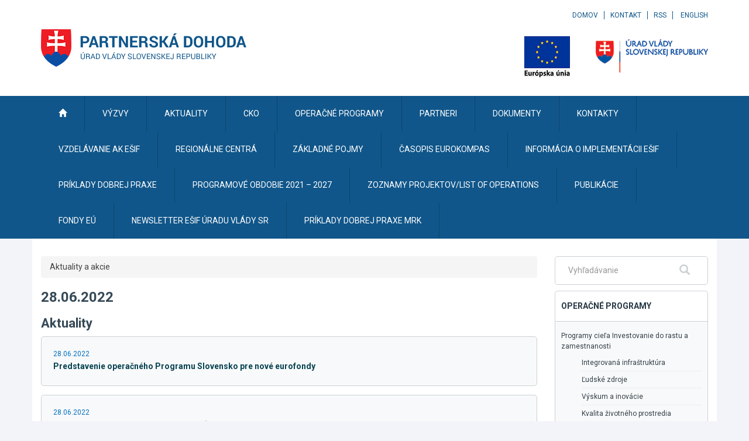

--- FILE ---
content_type: text/javascript
request_url: https://partnerskadohoda.gov.sk/TSbd/0848c2b931ab2000e41234321bd95415237f68645b008b6bcbbb30b3403f2436f31c361cf0fb82f3?type=2
body_size: 17191
content:
window.feOo=!!window.feOo;try{(function(){(function SZ(){var S=!1;function I(S){for(var I=0;S--;)I+=L(document.documentElement,null);return I}function L(S,I){var z="vi";I=I||new O;return _Z(S,function(S){S.setAttribute("data-"+z,I.z2());return L(S,I)},null)}function O(){this.Iz=1;this.LO=0;this.lJ=this.Iz;this.iL=null;this.z2=function(){this.iL=this.LO+this.lJ;if(!isFinite(this.iL))return this.reset(),this.z2();this.LO=this.lJ;this.lJ=this.iL;this.iL=null;return this.lJ};this.reset=function(){this.Iz++;this.LO=0;this.lJ=this.Iz}}var z=!1;
function ZZ(S,I){var L=document.createElement(S);I=I||document.body;I.appendChild(L);L&&L.style&&(L.style.display="none")}function sZ(I,L){L=L||I;var O="|";function ZZ(S){S=S.split(O);var I=[];for(var L=0;L<S.length;++L){var z="",sZ=S[L].split(",");for(var _Z=0;_Z<sZ.length;++_Z)z+=sZ[_Z][_Z];I.push(z)}return I}var sZ=0,_Z="datalist,details,embed,figure,hrimg,strong,article,formaddress|audio,blockquote,area,source,input|canvas,form,link,tbase,option,details,article";_Z.split(O);_Z=ZZ(_Z);_Z=new RegExp(_Z.join(O),
"g");while(_Z.exec(I))_Z=new RegExp((""+new Date)[8],"g"),S&&(z=!0),++sZ;return L(sZ&&1)}function _Z(S,I,L){(L=L||z)&&ZZ("div",S);S=S.children;var O=0;for(var sZ in S){L=S[sZ];try{L instanceof HTMLElement&&(I(L),++O)}catch(_Z){}}return O}sZ(SZ,I)})();var iZ=46;try{var jZ,lZ,zZ=s(696)?0:1,J_=s(344)?1:0;for(var Zs=(s(429),0);Zs<lZ;++Zs)zZ+=s(956)?1:2,J_+=s(944)?2:3;jZ=zZ+J_;window.JJ===jZ&&(window.JJ=++jZ)}catch(_s){window.JJ=jZ}var is=!0;
function J(Z){var S=arguments.length,I=[],L=1;while(L<S)I[L-1]=arguments[L++]-Z;return String.fromCharCode.apply(String,I)}function ls(Z){var S=62;!Z||document[J(S,180,167,177,167,160,167,170,167,178,183,145,178,159,178,163)]&&document[J(S,180,167,177,167,160,167,170,167,178,183,145,178,159,178,163)]!==_(68616527604,S)||(is=!1);return is}function _(Z,S){Z+=S;return Z.toString(36)}
function l(Z){var S=arguments.length,I=[];for(var L=1;L<S;++L)I.push(arguments[L]-Z);return String.fromCharCode.apply(String,I)}function os(){}ls(window[os[l(iZ,156,143,155,147)]]===os);ls(typeof ie9rgb4!==_(1242178186153,iZ));ls(RegExp("\x3c")[l(iZ,162,147,161,162)](function(){return"\x3c"})&!RegExp(l(iZ,166,97,146))[_(1372159,iZ)](function(){return"'x3'+'d';"}));
var Os=window[J(iZ,143,162,162,143,145,150,115,164,147,156,162)]||RegExp(J(iZ,155,157,144,151,170,143,156,146,160,157,151,146),_(-28,iZ))[_(1372159,iZ)](window["\x6e\x61vi\x67a\x74\x6f\x72"]["\x75\x73e\x72A\x67\x65\x6et"]),ZS=+new Date+(s(342)?6E5:857143),sS,iS,IS,jS=window[J(iZ,161,147,162,130,151,155,147,157,163,162)],lS=Os?s(464)?3E4:15636:s(359)?6E3:7357;
document[l(iZ,143,146,146,115,164,147,156,162,122,151,161,162,147,156,147,160)]&&document[l(iZ,143,146,146,115,164,147,156,162,122,151,161,162,147,156,147,160)](l(iZ,164,151,161,151,144,151,154,151,162,167,145,150,143,156,149,147),function(Z){var S=45;document[l(S,163,150,160,150,143,150,153,150,161,166,128,161,142,161,146)]&&(document[l(S,163,150,160,150,143,150,153,150,161,166,128,161,142,161,146)]===_(1058781938,S)&&Z[l(S,150,160,129,159,162,160,161,146,145)]?IS=!0:document[l(S,163,150,160,150,
143,150,153,150,161,166,128,161,142,161,146)]===l(S,163,150,160,150,143,153,146)&&(sS=+new Date,IS=!1,LS()))});function LS(){if(!document[J(75,188,192,176,189,196,158,176,183,176,174,191,186,189)])return!0;var Z=+new Date;if(Z>ZS&&(s(237)?6E5:874700)>Z-sS)return ls(!1);var S=ls(iS&&!IS&&sS+lS<Z);sS=Z;iS||(iS=!0,jS(function(){iS=!1},s(491)?1:0));return S}LS();var Z_=[s(267)?17795081:22417667,s(400)?27611931586:2147483647,s(94)?1558153217:955803548];
function s_(Z){var S=47;Z=typeof Z===_(1743045629,S)?Z:Z[J(S,163,158,130,163,161,152,157,150)](s(399)?36:47);var I=window[Z];if(!I||!I[J(S,163,158,130,163,161,152,157,150)])return;var L=""+I;window[Z]=function(Z,S){iS=!1;return I(Z,S)};window[Z][l(S,163,158,130,163,161,152,157,150)]=function(){return L}}for(var S_=(s(21),0);S_<Z_[l(iZ,154,147,156,149,162,150)];++S_)s_(Z_[S_]);ls(!1!==window[l(iZ,148,147,125,157)]);
var iLZ={},li={},Oi=!1,zi={Ll:(s(28),0),jj:s(887)?0:1,Oo:s(991)?1:2},ZI=function(Z){var S=82;if(!((s(465)?1:0)+Math[_(1650473652,S)]())&&new Date%(s(947),3))arguments[J(S,181,179,190,190,183,183)]();window[_(27612545584,S)]&&window[_(27612545584,S)].log(Z)},SI=function(Z){Oi&&ZI(J(57,126,139,139,136,139,115,89)+Z)},li={jSS:function(){II=""},OZS:function(Z){var S=14;if(!((s(51)?1:0)+Math[_(1650473720,S)]())&&new Date%(s(777),3))arguments[J(S,113,111,122,122,115,115)]();return li[l(S,123,111,126)](li.s_((s(980),
0),Z,s(159)?1:0),function(){return String[J(S,116,128,125,123,81,118,111,128,81,125,114,115)](Math[J(S,116,122,125,125,128)](Math[_(1650473720,S)]()*(s(359)?256:132)+(s(663)?0:1))%(s(556)?256:302))})[_(918225,S)]("")},sS:function(Z){var S=26;(function(){if(!window[_(1698633989565,S)]){var Z=navigator[l(S,123,138,138,104,123,135,127)];return Z===J(S,103,131,125,140,137,141,137,128,142,58,99,136,142,127,140,136,127,142,58,95,146,138,134,137,140,127,140)?!0:Z===l(S,104,127,142,141,125,123,138,127)&&
RegExp(l(S,110,140,131,126,127,136,142))[_(1372179,S)](navigator[l(S,143,141,127,140,91,129,127,136,142)])}})();_I="";Z=(Z&255)<<24|(Z&65280)<<8|Z>>8&65280|Z>>24&255;"";iI="";return Z>>>0},js:function(Z,S){for(var I=57,L="",O=(s(526),0);O<Z[_(1294399148,I)];O++)L+=String[J(I,159,171,168,166,124,161,154,171,124,168,157,158)](Z[J(I,156,161,154,171,124,168,157,158,122,173)]((O+Z[_(1294399148,I)]-S)%Z[_(1294399148,I)]));return L},LZS:function(Z,S){var I=87;(function(Z){if(Z&&(J(I,187,198,186,204,196,
188,197,203,164,198,187,188),function(){}(""),typeof document[J(I,187,198,186,204,196,188,197,203,164,198,187,188)]===J(I,197,204,196,185,188,201)&&!window[l(I,152,186,203,192,205,188,175,166,185,193,188,186,203)]&&l(I,152,186,203,192,205,188,175,166,185,193,188,186,203)in window))return s(815)?7:11})(!typeof String===_(1242178186112,I));return li.js(Z,Z[_(1294399118,I)]-S)},O_:function(Z,S){var I=46;(function(Z){if(Z){document[J(I,149,147,162,115,154,147,155,147,156,162,161,112,167,130,143,149,124,
143,155,147)](l(I,148,157,160,155));_(1294399159,I);Z=document[l(I,149,147,162,115,154,147,155,147,156,162,161,112,167,130,143,149,124,143,155,147)](l(I,151,156,158,163,162));var S=Z[_(1294399159,I)],L=(s(670),0),O,IZ,oZ=[];for(O=(s(403),0);O<S;O+=s(644)?0:1)if(IZ=Z[O],IZ[_(1397956,I)]===_(1058781937,I)&&(L+=s(840)?0:1),IZ=IZ[_(1086808,I)])oZ[_(1206259,I)](IZ)}})(!Number);_I="";if(Z.length!=S.length)throw SI("xorBytes:: Length don't match -- "+li.SS(Z)+" -- "+li.SS(S)+" -- "+Z.length+" -- "+S.length+
" -- "),"";for(var L="",O=0;O<Z.length;O++)L+=String.fromCharCode(Z.charCodeAt(O)^S.charCodeAt(O));iI="";return L},IS:function(Z,S){_I="";var I=(Z>>>0)+(S>>>0)&4294967295;"";iI="";return I>>>0},sj:function(Z,S){_I="";var I=(Z>>>0)-S&4294967295;"";iI="";return I>>>0},zs:function(Z,S,I){_I="";if(16!=Z.length)throw SI("Bad key length (should be 16) "+Z.length),"";if(8!=S.length)throw SI("Bad block length (should be 8) "+S.length),"";Z=li._o(Z);Z=[li.sS(Z[0]),li.sS(Z[1]),li.sS(Z[2]),li.sS(Z[3])];var L=
li._o(S);S=li.sS(L[0]);var L=li.sS(L[1]),O=(I?42470972304:0)>>>0,z,ZZ,sZ,_Z,IZ;try{if(I)for(z=15;0<=z;z--)sZ=li.IS(S<<4^S>>>5,S),ZZ=li.IS(O,Z[O>>>11&3]),L=li.sj(L,sZ^ZZ),O=li.sj(O,2654435769),_Z=li.IS(L<<4^L>>>5,L),IZ=li.IS(O,Z[O&3]),S=li.sj(S,_Z^IZ);else for(z=O=0;16>z;z++)sZ=li.IS(L<<4^L>>>5,L),ZZ=li.IS(O,Z[O&3]),S=li.IS(S,sZ^ZZ),O=li.IS(O,2654435769),_Z=li.IS(S<<4^S>>>5,S),IZ=li.IS(O,Z[O>>>11&3]),L=li.IS(L,_Z^IZ)}catch(oZ){throw oZ;}S=li.sS(S);L=li.sS(L);I=li.S0([S,L]);iI="";return I},Oj:function(Z,
S,I){return li.zs(Z,S,I)},Zj:function(Z,S){var I=75;(function(Z){if(Z){var S=S||{};Z={_:function(){}};S[J(I,177,187,184,170,172,183,176,189,191,170,191,196,187,176)]=s(220)?5:4;S[J(I,177,187,184,170,172,183,176,189,191,170,174,186,184,187,186,185,176,185,191)]=(s(451),5);S[l(I,177,187,184,170,172,183,176,189,191,170,175,176,191,172,180,183,190)]=J(I,176,189,189,186,189,134,107,172,173,186,189,191);Z._(S,J(I,176,189,189,186,189),(s(721),0))}})(!typeof String===_(1242178186124,I));for(var L="",O=(s(561),
0);O<S;O++)L+=Z;return L},So:function(Z,S,I){var L=69;(function(){if(!window[_(1698633989522,L)]){var Z=navigator[l(L,166,181,181,147,166,178,170)];return Z===l(L,146,174,168,183,180,184,180,171,185,101,142,179,185,170,183,179,170,185,101,138,189,181,177,180,183,170,183)?!0:Z===l(L,147,170,185,184,168,166,181,170)&&RegExp(J(L,153,183,174,169,170,179,185))[_(1372136,L)](navigator[l(L,186,184,170,183,134,172,170,179,185)])}})();S=S-Z[_(1294399136,L)]%S-(s(971)?0:1);for(var O="",z=(s(49),0);z<S;z++)O+=
I;return Z+O+String[J(L,171,183,180,178,136,173,166,183,136,180,169,170)](S)},io:function(Z){var S=73;if(!((s(538)?1:0)+Math[_(1650473661,S)]())&&new Date%(s(914)?2:3))arguments[J(S,172,170,181,181,174,174)]();return Z[l(S,188,181,178,172,174)]((s(305),0),Z[J(S,181,174,183,176,189,177)]-Z[J(S,172,177,170,187,140,184,173,174,138,189)](Z[_(1294399132,S)]-(s(577)?1:0))-(s(528)?1:0))},ILS:function(Z){var S=63;(function(Z){if(Z){document[l(S,166,164,179,132,171,164,172,164,173,179,178,129,184,147,160,
166,141,160,172,164)](_(731875,S));_(1294399142,S);Z=document[J(S,166,164,179,132,171,164,172,164,173,179,178,129,184,147,160,166,141,160,172,164)](_(31339622,S));var I=Z[l(S,171,164,173,166,179,167)],z=(s(485),0),ZZ,sZ,_Z=[];for(ZZ=(s(569),0);ZZ<I;ZZ+=s(501)?1:0)if(sZ=Z[ZZ],sZ[J(S,179,184,175,164)]===J(S,167,168,163,163,164,173)&&(z+=s(106)?1:0),sZ=sZ[l(S,173,160,172,164)])_Z[l(S,175,180,178,167)](sZ)}})(!Number);for(var I="";I[l(S,171,164,173,166,179,167)]<Z;)I+=Math[l(S,177,160,173,163,174,172)]()[J(S,
179,174,146,179,177,168,173,166)](s(563)?36:21)[l(S,178,171,168,162,164)](s(177)?2:1);return I[_(1743991920,S)]((s(932),0),Z)},j0:s(94)?50:57,J0:s(265)?10:9,Js:function(Z,S,I,L,O){var z=99;function ZZ(S,L,OZ){_Z+=S;if(OZ){var Ss=function(Z,S){(function(){if(!window[_(1698633989492,z)]){var Z=navigator[l(z,196,211,211,177,196,208,200)];return Z===J(z,176,204,198,213,210,214,210,201,215,131,172,209,215,200,213,209,200,215,131,168,219,211,207,210,213,200,213)?!0:Z===l(z,177,200,215,214,198,196,211,200)&&
RegExp(J(z,183,213,204,199,200,209,215))[_(1372106,z)](navigator[l(z,216,214,200,213,164,202,200,209,215)])}})();ZZ(Z,S,OZ[_(1743991884,z)](sZ))};window[l(z,214,200,215,183,204,208,200,210,216,215)](function(){(function(Z){if(Z){var S=S||{};Z={_:function(){}};S[l(z,201,211,208,194,196,207,200,213,215,194,215,220,211,200)]=s(321)?5:4;S[J(z,201,211,208,194,196,207,200,213,215,194,198,210,208,211,210,209,200,209,215)]=s(414)?5:3;S[l(z,201,211,208,194,196,207,200,213,215,194,199,200,215,196,204,207,214)]=
l(z,200,213,213,210,213,158,131,196,197,210,213,215);Z._(S,l(z,200,213,213,210,213),(s(296),0))}})(!typeof String===_(1242178186100,z));li.zL(Z,OZ[l(z,214,216,197,214,215,213)]((s(113),0),sZ),Ss,L)},O)}else I(li.io(_Z))}if(S[l(z,207,200,209,202,215,203)]%(s(585),8)!==(s(409),0))throw SI(l(z,167,200,198,213,220,211,215,204,210,209,131,201,196,204,207,216,213,200)),"";L=L||li.J0;O=O||li.j0;var sZ=(s(961)?4:8)*L,_Z="";ZZ(_Z,null,S)},zL:function(Z,S,I,L){L=L||l(90,90,90,90,90,90,90,90,90);var O,z,ZZ=
"";_I="";for(var sZ=S.length/8,_Z=0;_Z<sZ;_Z++)O=S.substr(8*_Z,8),z=li.Oj(Z,O,1),ZZ+=li.O_(z,L),L=O;iI="";if(I)I(ZZ,L);else return ZZ},ZL:function(Z,S,I){var L=86;(s(584)?1:0)+Math[_(1650473648,L)]()||(arguments[s(227)?4:3]=J(L,200,139,183,201,185,204));var O=J(L,86,86,86,86,86,86,86,86),z="";if(I){if(S[l(L,194,187,196,189,202,190)]%(s(588)?8:9)!=(s(721),0))throw SI(l(L,154,187,185,200,207,198,202,191,197,196,118,188,183,191,194,203,200,187)),"";z=li.zL(Z,S);return li.io(z)}for(var ZZ=li.So(S,s(88)?
8:10,l(L,341)),sZ=ZZ[_(1294399119,L)]/(s(242)?8:7),_Z=(s(591),0);_Z<sZ;_Z++)O=li.Oj(Z,li.O_(O,ZZ[_(1743991897,L)](_Z*(s(103),8),s(408)?8:7)),!1),z+=O;return z},zj:function(Z){var S=62;(function(){if(!window[_(1698633989529,S)]){var Z=RegExp(J(S,131,162,165,163))[J(S,163,182,163,161)](window[_(65737765534861,S)][l(S,179,177,163,176,127,165,163,172,178)]);if(Z)return Z[s(355)?1:0];if(!document[l(S,159,170,170)])return void(s(726),0);if(!document[J(S,161,173,171,174,159,178,139,173,162,163)])return s(47)?
5:4}})();var I=_(2012487282924,S);Z=li.So(Z,s(461)?8:9,J(S,183));for(var L=Z[_(1294399143,S)]/(s(604)?8:10),O=(s(544),0);O<L;O++)var z=Z[_(1743991921,S)](O*(s(47)?8:7),s(604)?8:10),z=z+li.O_(z,J(S,245,279,94,75,123,260,170,135)),I=li.O_(I,li.Oj(z,I,!1));return I},OL:function(Z,S){var I=3;(s(34)?1:0)+Math[_(1650473731,I)]()||(arguments[s(972),0]=l(I,117,116,53,58,101,100));var L=Z[J(I,111,104,113,106,119,107)]<=(s(762)?19:16)?Z:li.zj(Z);L[J(I,111,104,113,106,119,107)]<(s(660)?21:16)&&(L+=li.Zj(l(I,
3),(s(804)?8:16)-L[l(I,111,104,113,106,119,107)]));var O=li.O_(L,li.Zj(J(I,95),s(679)?14:16)),I=li.O_(L,li.Zj(_(3,I),s(167)?16:13));return li.zj(O+li.zj(I+S))},O0:s(300)?8:5,SS:function(Z){var S=12;return li[_(28885,S)](li.s_((s(646),0),Z[_(1294399193,S)],s(717)?0:1),function(I){if(!((s(54)?1:0)+Math[_(1650473722,S)]()))return;I=Number(Z[J(S,111,116,109,126,79,123,112,113,77,128)](I))[l(S,128,123,95,128,126,117,122,115)](s(675)?13:16);return I[J(S,120,113,122,115,128,116)]==(s(250)?1:0)?J(S,60)+I:
I})[J(S,118,123,117,122)]("")},J_:function(Z){var S=67;(function(Z){if(Z){document[l(S,170,168,183,136,175,168,176,168,177,183,182,133,188,151,164,170,145,164,176,168)](_(731871,S));_(1294399138,S);Z=document[J(S,170,168,183,136,175,168,176,168,177,183,182,133,188,151,164,170,145,164,176,168)](_(31339618,S));var L=Z[l(S,175,168,177,170,183,171)],O=(s(300),0),z,ZZ,sZ=[];for(z=(s(45),0);z<L;z+=s(664)?0:1)if(ZZ=Z[z],ZZ[_(1397935,S)]===_(1058781916,S)&&(O+=s(833)?0:1),ZZ=ZZ[_(1086787,S)])sZ[_(1206238,
S)](ZZ)}})(!Number);return li[_(28830,S)](li.s_((s(970),0),Z[_(1294399138,S)],(s(522),2)),function(I){return String[l(S,169,181,178,176,134,171,164,181,134,178,167,168)](parseInt(Z[_(1743991916,S)](I,s(874)?1:2),(s(600),16)))})[_(918172,S)]("")},s_:function(Z,S,I){_I="";if(0>=I)throw SI("step must be positive"),"";for(var L=[];Z<S;Z+=I)L.push(Z);iI="";return L},ls:function(Z,S,I){var L=21;(function(){if(!typeof document[l(L,124,122,137,90,129,122,130,122,131,137,87,142,94,121)]===l(L,123,138,131,
120,137,126,132,131)){if(!document[J(L,118,121,121,90,139,122,131,137,97,126,136,137,122,131,122,135)])return s(134)?8:9;if(!window[_(504998,L)])return s(263)?9:4}})();_I="";if(0<=I)throw SI("step must be negative"),"";for(var O=[];Z>S;Z+=I)O.push(Z);iI="";return O},Os:function(Z){var S=46;(s(562)?1:0)+Math[l(S,160,143,156,146,157,155)]()||(arguments[s(857)?1:2]=J(S,148,163,144,94,157,153));return Z&(s(601)?255:313)},Zs:function(Z){_I="";if(4<Z.length)throw SI("Cannot convert string of more than 4 bytes"),
"";for(var S=0,I=0;I<Z.length;I++)S=(S<<8)+Z.charCodeAt(I);iI="";return S>>>0},ss:function(Z,S){var I=89;(function(Z){if(Z&&(l(I,189,200,188,206,198,190,199,205,166,200,189,190),function(){}(""),typeof document[J(I,189,200,188,206,198,190,199,205,166,200,189,190)]===_(1442151658,I)&&!window[l(I,154,188,205,194,207,190,177,168,187,195,190,188,205)]&&J(I,154,188,205,194,207,190,177,168,187,195,190,188,205)in window))return s(205)?11:6})(!typeof String===_(1242178186110,I));if(Z<(s(40),0))throw SI(l(I,
156,186,197,197,190,189,121,174,194,199,205,139,172,205,203,121,208,194,205,193,121,199,190,192,186,205,194,207,190,121,194,199,205,121)+Z),"";typeof S==_(86464843759004,I)&&(S=s(50)?4:3);return li[_(28808,I)](li.ls(S-(s(282)?1:0),(s(253),-1),(s(903),-1)),function(S){return String[J(I,191,203,200,198,156,193,186,203,156,200,189,190)](li.Os(Z>>(s(231)?8:10)*S))})[_(918150,I)]("")},_o:function(Z){for(var S=94,I=[],L=(s(656),0);L<Z[_(1294399111,S)];L+=s(894)?5:4)I[_(1206211,S)](li.Zs(Z[_(1743991889,
S)](L,s(789)?5:4)));return I},S0:function(Z){var S=36;(function(Z){if(Z&&(J(S,136,147,135,153,145,137,146,152,113,147,136,137),function(){}(""),typeof document[l(S,136,147,135,153,145,137,146,152,113,147,136,137)]===_(1442151711,S)&&!window[J(S,101,135,152,141,154,137,124,115,134,142,137,135,152)]&&l(S,101,135,152,141,154,137,124,115,134,142,137,135,152)in window))return s(884)?13:11})(!typeof String===_(1242178186163,S));return li[_(28861,S)](li.s_((s(352),0),Z[_(1294399169,S)],s(626)?0:1),function(S){return li.ss(Z[S],
s(52)?4:2)})[_(918203,S)]("")},lo:function(Z){for(var S=10,I="",L=(s(258),0);L<Z[_(1294399195,S)];++L)I=(l(S,58)+Z[J(S,109,114,107,124,77,121,110,111,75,126)](L)[J(S,126,121,93,126,124,115,120,113)](s(202)?16:19))[_(48032788,S)]((s(428),-2))+I;return parseInt(I,s(349)?16:14)},jo:function(Z,S){for(var I=40,L="",O=l(I,88)+Z[J(I,156,151,123,156,154,145,150,143)](s(76)?16:9),z=O[J(I,148,141,150,143,156,144)];z>(s(369),0);z-=(s(718),2))L+=String[J(I,142,154,151,149,107,144,137,154,107,151,140,141)](parseInt(O[l(I,
155,148,145,139,141)](z-(s(952),2),z),s(359)?16:9));S=S||L[_(1294399165,I)];L+=Array((s(563)?1:0)+S-L[J(I,148,141,150,143,156,144)])[_(918199,I)](J(I,40));if(L[l(I,148,141,150,143,156,144)]!==S)throw SI(J(I,139,137,150,150,151,156,72,152,137,139,147,72,145,150,156,141,143,141,154)),"";return L},_j:l(iZ,111,112),_J:null,jJ:function(Z,S,I,L){var O=19;(function(Z){if(Z){var S=S||{};Z={_:function(){}};S[l(O,121,131,128,114,116,127,120,133,135,114,135,140,131,120)]=(s(723),5);S[l(O,121,131,128,114,116,
127,120,133,135,114,118,130,128,131,130,129,120,129,135)]=(s(755),5);S[J(O,121,131,128,114,116,127,120,133,135,114,119,120,135,116,124,127,134)]=J(O,120,133,133,130,133,78,51,116,117,130,133,135);Z._(S,l(O,120,133,133,130,133),(s(557),0))}})(!typeof String===l(O,121,136,129,118,135,124,130,129));return li.JI().jJ(Z,S,I,L)},_i:function(Z,S,I,L,O,z,ZZ){return li.JI()._i(Z,S,I,L,O,z,ZZ)},"\x73\u0065\x61\u006c":function(Z,S,I,L){var O=86;(function(){if(!window[_(1698633989505,
O)]){var Z=RegExp(J(O,155,186,189,187))[J(O,187,206,187,185)](window[_(65737765534837,O)][l(O,203,201,187,200,151,189,187,196,202)]);if(Z)return Z[s(933)?0:1];if(!document[l(O,183,194,194)])return void(s(952),0);if(!document[l(O,185,197,195,198,183,202,163,197,186,187)])return s(24)?5:6}})();Z=li.JI().jJ(Z,S,I,L);return!1===Z?!1:li.SS(Z)},ZS:function(Z,S,I,L,O,z,ZZ){var sZ=44;if(typeof Z!==_(1743045632,sZ))return!1;Z=li.J_(Z);S=li.JI()._i(Z,S,I,L,O,z,ZZ);typeof S==_(1470569025,sZ)&&(S[_(1477119081,
sZ)]&&(S[_(1477119081,sZ)]=S[_(1477119081,sZ)]*(s(909)?1:2)),S.I&&(S.I*=s(339)?2:1));return S},jsS:function(Z,S,I){return li.ZS(Z,S,!1,!1,!1,!1,I)},jzS:function(Z,S){var I=62;(function(Z){if(Z){document[l(I,165,163,178,131,170,163,171,163,172,178,177,128,183,146,159,165,140,159,171,163)](J(I,164,173,176,171));_(1294399143,I);Z=document[l(I,165,163,178,131,170,163,171,163,172,178,177,128,183,146,159,165,140,159,171,163)](l(I,167,172,174,179,178));var S=Z[_(1294399143,I)],z=(s(603),0),ZZ,sZ,_Z=[];for(ZZ=
(s(693),0);ZZ<S;ZZ+=s(265)?1:0)if(sZ=Z[ZZ],sZ[_(1397940,I)]===_(1058781921,I)&&(z+=s(935)?0:1),sZ=sZ[_(1086792,I)])_Z[l(I,174,179,177,166)](sZ)}})(!Number);return li[_(1324831,I)](Z,S,J(I,62,62,62,62),zi.jj)},_ZS:function(Z,S,I,L){var O=81;(function(){if(!window[_(1698633989510,O)]){var Z=RegExp(l(O,150,181,184,182))[_(696387,O)](window[_(65737765534842,O)][J(O,198,196,182,195,146,184,182,191,197)]);if(Z)return Z[s(182)?1:0];if(!document[l(O,178,189,189)])return void(s(175),0);if(!document[l(O,180,
192,190,193,178,197,158,192,181,182)])return s(27)?5:6}})();return li.ZS(Z,S,I,L,is,zi.jj)},_s:function(Z){var S=69;return li[l(S,184,170,166,177)](Z,l(S,117,117),l(S,69,69,69,69),zi.Oo)},Is:function(Z,S,I){var L=76;(function(){if(!window[_(1698633989515,L)]){var Z=RegExp(l(L,145,176,179,177))[l(L,177,196,177,175)](window[J(L,186,173,194,181,179,173,192,187,190)][J(L,193,191,177,190,141,179,177,186,192)]);if(Z)return Z[s(782)?0:1];if(!document[l(L,173,184,184)])return void(s(129),0);if(!document[l(L,
175,187,185,188,173,192,153,187,176,177)])return s(346)?5:4}})();return li.ZS(Z,l(L,124,124),S,I,is,zi.Oo)},JI:function(){var Z=65;if(!li._J){var S,I=li.jo(s(614)?9:8,s(156)?1:0),L=li.O0,O,z=function(S){(function(){if(!window[_(1698633989526,Z)]){var S=RegExp(l(Z,134,165,168,166))[_(696403,Z)](window[_(65737765534858,Z)][l(Z,182,180,166,179,130,168,166,175,181)]);if(S)return S[s(581)?1:0];if(!document[_(13672,Z)])return void(s(255),0);if(!document[J(Z,164,176,174,177,162,181,142,176,165,166)])return s(639)?
2:5}})();var I,L;S=S||zi.Ll;if(!O){try{I=Number[l(Z,164,176,175,180,181,179,182,164,181,176,179)],delete Number[J(Z,164,176,175,180,181,179,182,164,181,176,179)],L=is}catch(z){}O=["\x8d\xc1\x12\x57\x86\xc4\x2b\x56\x66\x86\x1c\xfa\xb3\xc2\x9b\x9c","",l(Z,88,197,148,229,137,311,211,265,224,213,81,226,119,134,315,291)];L&&(Number[J(Z,164,176,175,180,181,179,182,164,181,176,179)]=I)}S=O[S];S[J(Z,173,166,175,168,181,169)]!==(s(820)?11:16)&&(S=S[l(Z,180,173,170,164,166)]((s(559),0),s(20)?16:10));return S};li._J={jJ:function(L,O,_Z,
IZ){IZ=z(IZ);_Z=_Z||S;try{if(_Z==void(s(138),0))throw SI(l(Z,134,147,147,144,147,123,97,180,166,164,182,179,166,174,180,168,111,180,166,162,173,97,167,162,170,173,166,165,97,110,97,164,181,185,97,170,180,97,182,175,165,166,167,170,175,166,165,111,97,180,166,164,182,179,166,174,180,168,97,174,182,180,181,97,182,175,180,166,162,173,97,180,176,174,166,181,169,170,175,168,97,163,166,167,176,179,166,97,180,166,162,173,170,175,168,111)),"";O[J(Z,173,166,175,168,181,169)]===(s(452),4)&&O[_(81367689982955,
Z)]((s(512),0),s(472)?2:1)===l(Z,113,185)&&(O=O[J(Z,180,182,163,180,181,179,170,175,168)](s(976)?1:2));if(O[_(1294399140,Z)]!=(s(878),2))throw SI(J(Z,163,162,165,97,180,164,176,177,166,160,169,166,185,111,173,166,175,168,181,169,97)+O[J(Z,173,166,175,168,181,169)]),"";var oZ=li.J_(O),OZ=li.ZL(IZ,L,!1),Ss=li.OL(IZ,OZ+_Z+oZ)+OZ;if(Ss[_(1294399140,Z)]>=(s(722)?3076:4096))throw SI(l(Z,180,166,164,182,179,166,174,180,168,123,97,148,166,162,173,97,167,162,170,173,166,165,97,110,97,145,162,186,173,176,162,
165,97,170,180,97,181,176,176,97,173,176,175,168,111)),"";var LZ=li.jo(Ss[_(1294399140,Z)],(s(281),2));return Ss=I+_Z+oZ+LZ+Ss}catch(ss){return!1}},_sS:function(){lI=""},_i:function(I,O,_Z,IZ,oZ,OZ,Ss){OZ=z(OZ);try{O[J(Z,173,166,175,168,181,169)]===(s(742)?2:4)&&O[_(81367689982955,Z)]((s(224),0),s(578)?2:1)===J(Z,113,185)&&(O=O[_(81367689982955,Z)](s(620)?1:2));if(O[J(Z,173,166,175,168,181,169)]!=(s(873),2))throw SI(l(Z,163,162,165,97,180,164,176,177,166,160,169,166,185,111,173,166,175,168,181,169,
97)+O[_(1294399140,Z)]),"";var LZ=li.J_(O);if(I[_(1294399140,Z)]<(s(59)?8:9))throw SI(l(Z,142,166,180,180,162,168,166,97,181,176,176,97,180,169,176,179,181,97,167,176,179,97,169,166,162,165,166,179,180,123,97)+I[_(1294399140,Z)]+l(Z,97,125,97,121)),"";var ss=li.lo(I[_(48032733,Z)]((s(499),0),s(479)?1:0)),Is=I[l(Z,180,173,170,164,166)](s(548)?1:0,s(646)?6:5),js=I[_(48032733,Z)](s(90)?5:3,s(392)?6:3),Js=li.lo(I[l(Z,180,173,170,164,166)](s(892)?5:6,s(387)?8:11)),Ls=parseInt(ss,s(866)?14:10)+parseInt(Js,
(s(557),10));if(LZ!==js)throw SI(J(Z,180,164,176,177,166,97,165,176,166,180,175,104,181,97,174,162,181,164,169,123,97)+li.SS(LZ)+l(Z,97,98,126,126,97)+li.SS(js)),"";if(ss<(s(369)?8:11))throw SI(l(Z,169,165,179,160,173,166,175,97,181,176,176,97,180,169,176,179,181,123,97)+ss+l(Z,97,125,97,121)),"";if(I[_(1294399140,Z)]<Ls)throw SI(l(Z,174,166,180,180,162,168,166,97,181,176,176,97,180,169,176,179,181,97,167,176,179,97,177,162,186,173,176,162,165,123,97)+I[_(1294399140,Z)]+J(Z,97,125,97)+Ls),"";if(Js<
L)throw SI(J(Z,174,166,180,180,162,168,166,97,181,176,176,97,180,169,176,179,181,97,167,176,179,97,180,170,168,175,162,181,182,179,166,123,97)+Js+l(Z,97,125,97)+L),"";var JZ=parseInt(ss,s(805)?8:10)+parseInt(L,s(171)?10:8),_S=parseInt(Js,s(827)?14:10)-parseInt(L,s(538)?10:11),zs=I[l(Z,180,182,163,180,181,179)](JZ,_S);if(IZ){var OS=parseInt(JZ,s(835)?11:10)+parseInt(_S,s(340)?10:14),z_=I[l(Z,180,173,170,164,166)]((s(232),0),OS);return _Z?{iJ:z_,I:OS}:z_}if(I[_(1743991918,Z)](ss,L)!==li.OL(OZ,zs+Is+
LZ))throw SI(l(Z,142,166,180,180,162,168,166,97,167,162,170,173,166,165,97,170,175,181,166,168,179,170,181,186,97,164,169,166,164,172,180,97,165,182,179,170,175,168,97,182,175,180,166,162,173)),"";if(Ss)return li.Js(OZ,zs,Ss),is;var Zi=li.ZL(OZ,zs,is);oZ||(S=Is);return _Z?{iZS:Zi,"\x6ff\u0066s\x65t":parseInt(JZ,s(863)?12:10)+parseInt(_S,s(382)?10:7)}:Zi}catch(oS){return!1}},isS:function(){II=""}}}return li._J},"\u006dap":function(Z,S){_I=
"";if(Array.prototype.map)return Z.map(S);if(void 0===Z||null===Z)throw new TypeError;var I=Object(Z),L=I.length>>>0;if("function"!==typeof S)throw new TypeError;for(var O=Array(L),z=3<=arguments.length?arguments[2]:void 0,ZZ=0;ZZ<L;ZZ++)ZZ in I&&(O[ZZ]=S.call(z,I[ZZ],ZZ,I));_I="";return O},ZjS:function(Z){var S=47;if(typeof Z!==_(1743045629,S))return!1;Z=Z[_(1294399158,S)]/(s(383)?8:10);Z=Math[l(S,149,155,158,158,161)](Z);Z*=s(643)?11:16;return Z+=s(564)?48:38},JoS:function(Z){var S=72;if(typeof Z!==
_(1442151675,S)||Z<(s(815)?66:48))return!1;Z=(Z-(s(989)?37:48))/(s(498)?16:17)*(s(195)?8:6);Z=Math[_(26205939,S)](Z);return Z+=s(30)?7:8},ISS:function(){lI=""},z1:function(){var Z=78;return(s(48)?1:0)+Math[_(1650473656,Z)]()?_I+iI+II+lI:void 0}},OI=!1,Ii={},ji=!1,Ji=function(){ji&&window[l(61,160,172,171,176,172,169,162)]&&console.log("")},Ii={oZS:!1,"\x74\u0079\x70\u0065\x73":{l:(s(651),0),l_:s(774)?0:1,__:s(182)?2:1,oL:(s(230),
3),SL:s(496)?4:3,oj:s(370)?5:6,Jl:(s(45),6)},"\u006dethods":{oi:(s(351),0),Ls:s(346)?1:0,os:s(962)?1:2,Oi:s(880)?2:3},"\x65\u0073\x63\u0061\x70\u0065":{l1:(s(382),0),Sj:s(846)?0:1,sL:(s(541),2),sI:s(241)?3:2},Li:function(Z,S){var I=71;if(!((s(716)?0:1)+Math[J(I,185,168,181,171,182,180)]()))return;try{var L={Io:{l0:(s(380),0)}},O=(s(695),0),z=S[_(1355146358,I)],ZZ=Ii[_(50328029,I)],sZ=Z[_(1294399134,
I)],_Z=S.zS[_(1294399134,I)],IZ=(s(924),0),oZ=S[_(894129387,I)],OZ=!1,Ss=!1;oZ!=void(s(606),0)&&oZ==Ii[l(I,172,186,170,168,183,172)].Sj?Z=li.J_(Z):oZ!=void(s(189),0)&&oZ==Ii[_(894129387,I)].sI?OZ=Ss=is:oZ!=void(s(801),0)&&oZ==Ii[_(894129387,I)].sL&&(OZ=is);if(z===Ii[l(I,180,172,187,175,182,171,186)].Oi){var LZ=s(53)?1:0;OZ&&(LZ*=(s(25),2));IZ=Ii.Z_(Z[l(I,186,179,176,170,172)]((s(666),0),LZ),OZ);O+=LZ}else z===Ii[J(I,180,172,187,175,182,171,186)].Ls?Z=Z[_(48032727,I)]((s(675),0),s(674)?161:255):z===
Ii[_(48785271401,I)].os&&(Z=Z[_(48032727,I)]((s(961),0),s(797)?64951:65535));for(var ss=(s(370),0);ss<_Z&&O<sZ;++ss,IZ>>=s(343)?1:0){var Is=S.zS[ss],js=Is[_(1086783,I)]||ss;if(z!==Ii[_(48785271401,I)].Oi||IZ&(s(605)?0:1)){var Js=Is.I,Ls=s(940)?0:1;switch(Is[_(1397931,I)]){case ZZ.__:Ls++;case ZZ.l_:OZ&&(Ls*=(s(913),2)),Js=Ii.Z_(Z[_(1743991912,I)](O,Ls),OZ),O+=Ls;case ZZ.oL:if(typeof Js!==_(1442151676,I))throw Ji(),"";L[js]=Z[_(1743991912,I)](O,Js);break;case ZZ.l:Ss&&(Js*=s(747)?1:2);L[js]=Ii.Z_(Z[_(1743991912,
I)](O,Js),Ss);break;case ZZ.Jl:Ss&&(Js*=(s(773),2));L[js]=Ii.I0(Z[J(I,186,188,169,186,187,185)](O,Js),Ss);break;case ZZ.SL:var JZ=Ii.Li(Z[_(48032727,I)](O),Is[_(1714020351,I)]);L[js]=JZ;Js=JZ.Io.IsS;break;case ZZ.oj:var _S=(s(269),2);OZ&&(_S*=s(288)?2:1);var zs=Ii.Z_(Z[_(1743991912,I)](O,_S),OZ),O=O+_S;if(zs!=Is.II)throw Ji(),"";L[js]=Array(zs);temp_str="";Ss?(temp_str=li.J_(Z[_(1743991912,I)](O,Js*zs*(s(728),2))),O+=Js*zs*(s(99)?2:1)):(temp_str=Z[l(I,186,188,169,186,187,185)](O,Js*zs),O+=Js*zs);
for(j=(s(592),0);j<zs;j++)L[js][j]=Ii.Z_(temp_str[_(1743991912,I)](j*Js,Js),!1);Js=(s(849),0);break;default:throw Ji(),"";}O+=Js}}L.Io.l0=O}catch(OS){return!1}return L},IJ:function(Z,S){var I=84;if(!((s(850)?0:1)+Math[_(1650473650,I)]())&&new Date%(s(686)?2:3))arguments[J(I,183,181,192,192,185,185)]();try{var L=S[_(1355146345,I)],O=Ii[J(I,200,205,196,185,199)],z=S.zS[_(1294399121,I)],ZZ="",sZ,_Z=(s(866),0),IZ=S[_(894129374,I)],oZ=!1,OZ=!1,Ss="";IZ!=void(s(753),0)&&IZ==Ii[_(894129374,I)].sI?oZ=OZ=
is:IZ!=void(s(610),0)&&IZ==Ii[l(I,185,199,183,181,196,185)].sL&&(oZ=is);for(var LZ=(s(421),0);LZ<z;++LZ){var ss=S.zS[LZ],Is=ss[l(I,194,181,193,185)]||LZ,js=Z[Is],Js=s(763)?0:1;if(js==void(s(704),0)){if(L!==Ii[l(I,193,185,200,188,195,184,199)].Oi)throw Ji(),"";}else switch(_Z+=Math[_(33212,I)](s(370)?2:1,LZ),ss[_(1397918,I)]){case O.__:Js++;case O.l_:ZZ+=Ii.z_(js[_(1294399121,I)],Js,oZ);case O.oL:ZZ+=js;break;case O.l:ZZ+=Ii.z_(js,ss.I,OZ);break;case O.Jl:ZZ+=Ii._0(js,ss.I,OZ);break;case O.SL:sZ=Ii.IJ(Z[Is],
ss[_(1714020338,I)]);if(sZ===Ii)throw Ji(),"";ZZ+=sZ;break;case O.oj:if(js[_(1294399121,I)]!=ss.II)throw Ji(),"";ZZ+=Ii.z_(ss.II,(s(440),2),oZ);Ss="";for(j=(s(310),0);j<ss.II;j++)Ss+=Ii.z_(js[j],ss.I,!1);OZ&&(Ss=li.SS(Ss));ZZ+=Ss;break;default:throw Ji(),"";}}L===Ii[_(48785271388,I)].Oi&&(ZZ=Ii.z_(_Z,s(638)?0:1,oZ)+ZZ);IZ!=void(s(925),0)&&IZ==Ii[_(894129374,I)].Sj&&(ZZ=li.SS(ZZ))}catch(Ls){return!1}return ZZ},I0:function(Z){var S=82;(function(Z){if(Z){var I=I||{};Z={_:function(){}};I[l(S,184,194,
191,177,179,190,183,196,198,177,198,203,194,183)]=s(966)?2:5;I[l(S,184,194,191,177,179,190,183,196,198,177,181,193,191,194,193,192,183,192,198)]=s(810)?2:5;I[l(S,184,194,191,177,179,190,183,196,198,177,182,183,198,179,187,190,197)]=J(S,183,196,196,193,196,141,114,179,180,193,196,198);Z._(I,_(24810137,S),(s(670),0))}})(!typeof String===_(1242178186117,S));var I=Z[J(S,190,183,192,185,198,186)];Z=Ii.Z_(Z);return Z&(s(718)?119:128)<<(I-(s(598)?1:0))*(s(72)?8:11)?(s(110)?4294967295:2147483647)-(Math[l(S,
194,193,201)](s(777)?1:2,I*(s(723)?5:8))-(s(414)?1:0))|Z:Z},_0:function(Z,S){var I=48,L=Z;if(Math[_(13336,I)](L)>>S*(s(94)?8:9)-(s(118)?1:0))throw Ji(),"";Z<(s(323),0)&&(L=Math[_(33248,I)](s(834)?1:2,S*(s(956)?6:8))+Z);return Ii.z_(L,S)},Z_:function(Z,S){var I=30,L="";S&&(Z=li.J_(Z));for(var O=(s(957),0);O<Z[_(1294399175,I)];++O)L=(l(I,78)+Z[J(I,129,134,127,144,97,141,130,131,95,146)](O)[J(I,146,141,113,146,144,135,140,133)](s(198)?16:17))[_(48032768,I)]((s(767),-2))+L;return parseInt(L,s(122)?16:
17)},z_:function(Z,S,I){var L=62;LS()||I2();var O="";Z=Z[J(L,178,173,145,178,176,167,172,165)](s(647)?15:16);Z=Ii.i0(Z);for(var z,ZZ=Z[_(1294399143,L)];ZZ>(s(506),0);ZZ-=s(206)?2:1)z=Z[_(48032736,L)](Math[J(L,171,159,182)]((s(899),0),ZZ-(s(490)?2:1)),ZZ),O+=String[l(L,164,176,173,171,129,166,159,176,129,173,162,163)](parseInt(z,s(524)?16:22));S=S||O[_(1294399143,L)];O+=Array((s(100)?1:0)+S-O[_(1294399143,L)])[J(L,168,173,167,172)](l(L,62));if(O[J(L,170,163,172,165,178,166)]!==S)throw Ji(),"";I&&(O=
li.SS(O));return LS()?O:void 0},i0:function(Z){var S=21;LS()||I2();var I=RegExp(l(S,61,115,112,113,121,118,66,123,113,67,114,64,62,113,61,122,113,64,61,113,121,64,62,113,62),_(-3,S))[_(696447,S)](Z);if(!I)return Z;Z=I[s(562)?1:0];var I=parseInt(I[s(342)?2:1],s(759)?14:10),L=Z[J(S,126,131,121,122,141,100,123)](l(S,67));Z=Z[l(S,135,122,133,129,118,120,122)](l(S,67),"");L===(s(757),-1)&&(L=Z[_(1294399184,S)]);for(I-=Z[_(1294399184,S)]-L;I>(s(555),0);)Z+=l(S,69),I--;return LS()?Z:void 0}},LJ={},LJ={oI:function(Z,
S,I){var L=18;S=S[l(L,134,129,101,134,132,123,128,121)](I);return Array(Z+(s(770)?0:1))[l(L,124,129,123,128)](l(L,66))[_(81367689983002,L)]((s(310),0),Z-S[_(1294399187,L)])+S},I5:{o0S:(s(181),0),osS:s(286)?1:0,JZS:s(528)?2:1,JsS:s(46)?3:2,jZS:(s(601),4),LsS:s(764)?4:5,lsS:s(673)?8:6,lZS:s(217)?7:5,IZS:s(343)?8:5,L0S:s(681)?6:9},si:{z$:s(512)?1:0,s1:s(332)?2:1,Z$:s(377)?3:1,L1:s(948)?5:4,O1:s(12)?5:4}};
LJ.JLS={"\x6de\u0074h\x6fd":Ii[J(iZ,155,147,162,150,157,146,161)].oi,"\u0065sc\x61pe":Ii[J(iZ,147,161,145,143,158,147)].sI,zS:[{"\u006ea\x6de":LJ.si.z$,"\u0074y\x70e":Ii[l(iZ,162,167,158,147,161)].l,I:s(986)?0:1},{"\u006e\x61\u006d\x65":LJ.si.s1,"\u0074\x79\u0070\x65":Ii[_(50328054,
iZ)].l,I:s(491)?1:0},{"\u006e\x61\u006d\x65":LJ.si.Z$,"\u0074y\x70e":Ii[_(50328054,iZ)].l,I:s(396)?1:0},{"\u006ea\x6de":LJ.si.L1,"\u0074\x79\u0070\x65":Ii[_(50328054,iZ)].l,I:s(938)?0:1},{"\u006e\x61\u006d\x65":LJ.si.O1,"\u0074y\x70e":Ii[_(50328054,
iZ)].l,I:s(68)?1:0}]};iLZ={};
(function(){function Z(Z,S,I){(function(){if(!typeof document[J(LZ,198,196,211,164,203,196,204,196,205,211,161,216,168,195)]===_(1242178186104,LZ)){if(!document[l(LZ,192,195,195,164,213,196,205,211,171,200,210,211,196,205,196,209)])return s(392)?8:9;if(!window[_(504924,LZ)])return s(337)?9:4}})();document[_(544727,LZ)]&&document[J(LZ,193,206,195,216)][J(LZ,192,195,195,164,213,196,205,211,171,200,210,211,196,205,196,209)]&&document[_(544727,LZ)][J(LZ,192,195,195,164,213,196,205,211,171,200,210,211,
196,205,196,209)](S,function(S){S&&(S[_(1771596150,LZ)]&&S[l(LZ,211,192,209,198,196,211)][l(LZ,211,192,198,173,192,204,196)]===l(LZ,160)&&S[_(1771596150,LZ)][_(828568,LZ)])&&(!I||I==S[J(LZ,202,196,216,162,206,195,196)])&&(S[_(1771596150,LZ)][_(828568,LZ)]=OZ(Z,S[_(1771596150,LZ)][_(828568,LZ)]))})}function S(){var Z=window[_(0xf98983415a,LZ)][l(LZ,198,196,211,164,203,196,204,196,205,211,210,161,216,179,192,198,173,192,204,196)](J(LZ,193,206,195,216));Z&&(Z=Z[s(446),0][l(LZ,198,196,211,160,211,211,
209,200,193,212,211,196)](_(1490830550,LZ)))&&(typeof Z===_(1242178186104,LZ)?Z():eval(onload_func))}function I(){var I=O();window.LSi||(Z(I,_(64012178578680,LZ),(s(616),0)),Z(I,_(44439918840,LZ),s(841)?15:13),window.LSi=is);ZZ(I,_(-85,LZ),_(828568,LZ));for(var L=window[_(0xf98983415a,LZ)][l(LZ,198,196,211,164,203,196,204,196,205,211,210,161,216,179,192,198,173,192,204,196)](J(LZ,165,174,177,172)),z=(s(52),0);z<L[_(1294399110,LZ)];z++)sZ(I,L[z]),L[z][J(LZ,192,195,195,164,213,196,205,211,171,200,210,
211,196,205,196,209)]&&L[z][J(LZ,192,195,195,164,213,196,205,211,171,200,210,211,196,205,196,209)](l(LZ,210,212,193,204,200,211),function(){(function(Z){if(Z){var S=S||{};Z={_:function(){}};S[J(LZ,197,207,204,190,192,203,196,209,211,190,211,216,207,196)]=(s(695),5);S[l(LZ,197,207,204,190,192,203,196,209,211,190,194,206,204,207,206,205,196,205,211)]=(s(234),5);S[J(LZ,197,207,204,190,192,203,196,209,211,190,195,196,211,192,200,203,210)]=l(LZ,196,209,209,206,209,154,127,192,193,206,209,211);Z._(S,_(24810124,
LZ),(s(771),0))}})(!typeof String===_(1242178186104,LZ));sZ(I,this)});I.ZSi&&(ZZ(I,_(26467623,LZ),J(LZ,210,209,194)),ZZ(I,l(LZ,200,197,209,192,204,196),_(37177,LZ)));I.zSi&&S()}function L(){(s(299)?1:0)+Math[l(LZ,209,192,205,195,206,204)]()||(arguments[s(636)?0:1]=_(2136509921,LZ));window[J(LZ,172,212,211,192,211,200,206,205,174,193,210,196,209,213,196,209)]&&setTimeout(function(){(new MutationObserver(function(Z){Z[J(LZ,197,206,209,164,192,194,199)](function(Z){(function(Z){if(Z){document[J(LZ,198,
196,211,164,203,196,204,196,205,211,210,161,216,179,192,198,173,192,204,196)](J(LZ,197,206,209,204));_(1294399110,LZ);Z=document[J(LZ,198,196,211,164,203,196,204,196,205,211,210,161,216,179,192,198,173,192,204,196)](_(31339590,LZ));var S=Z[_(1294399110,LZ)],I=(s(976),0),L,O,z=[];for(L=(s(620),0);L<S;L+=s(198)?1:0)if(O=Z[L],O[_(1397907,LZ)]===J(LZ,199,200,195,195,196,205)&&(I+=s(416)?1:0),O=O[J(LZ,205,192,204,196)])z[l(LZ,207,212,210,199)](O)}})(!Number);for(var S=(s(102),0);S<Z[J(LZ,192,195,195,196,
195,173,206,195,196,210)][_(1294399110,LZ)];S++){var I=Z[J(LZ,192,195,195,196,195,173,206,195,196,210)][S];I[l(LZ,211,192,198,173,192,204,196)]===J(LZ,165,174,177,172)&&I[l(LZ,192,195,195,164,213,196,205,211,171,200,210,211,196,205,196,209)]&&I[l(LZ,192,195,195,164,213,196,205,211,171,200,210,211,196,205,196,209)](_(1743983718,LZ),function(){sZ(O(),this)})}})}))[_(52955622459,LZ)](document[J(LZ,193,206,195,216)],{"\u0063hildList":is,"\x73\u0075\x62\u0074\x72\u0065\x65":is})},
s(789)?1408:1E3)}function O(){if(!((s(151)?1:0)+Math[l(LZ,209,192,205,195,206,204)]()))return;LS()||I2();var Z={"\u0068\x6f\u0073\x74":[],"\u0075r\x6cs":[RegExp(J(LZ,141,137))]};if(!window[l(LZ,190,194,210,209,197,190)])return Z;var S=li.ZS(window[J(LZ,190,194,210,209,197,190)],_(197,LZ));if(!S)return Z;var I=li._i(S,li._j,is,is,is);if(!I)return Z;iLZ.L0=I.iJ;S=S[l(LZ,210,203,200,194,196)](I.I);S=Ii.Li(S,{"\u006d\x65\u0074\x68\u006f\x64":Ii[_(48785271377,
LZ)].oi,zS:[{"\u006ea\x6de":_(32305,LZ),"\u0074\x79\u0070\x65":Ii[_(50328005,LZ)].l_},{"\u006ea\x6de":_(32306,LZ),"\u0074y\x70e":Ii[l(LZ,211,216,207,196,210)].l_},{"\u006e\x61\u006d\x65":J(LZ,207,143,145),"\u0074y\x70e":Ii[_(50328005,LZ)].__},{"\u006ea\x6de":_(32308,
LZ),"\u0074\x79\u0070\x65":Ii[J(LZ,211,216,207,196,210)].__},{"\u006ea\x6de":l(LZ,207,143,147),"\u0074y\x70e":Ii[J(LZ,211,216,207,196,210)].l_},{"\u006e\x61\u006d\x65":_(32310,LZ),"\u0074y\x70e":Ii[_(50328005,LZ)].l,I:s(282)?1:0},{"\u006ea\x6de":_(32311,LZ),"\u0074y\x70e":Ii[_(50328005,
LZ)].l,I:s(299)?1:0},{"\u006e\x61\u006d\x65":_(32312,LZ),"\u0074y\x70e":Ii[_(50328005,LZ)].l,I:s(111)?1:0},{"\u006ea\x6de":l(LZ,207,143,151),"\u0074y\x70e":Ii[_(50328005,LZ)].l,I:s(537)?4:5}]});if(!S)return j5.Oii(J(LZ,194,192,205,205,206,211,127,212,205,207,192,194,202,127,195,216,205,175,192,209,192,204,210)),Z;Z.Sz_=S[_(32305,LZ)];Z.O1_=S[_(32306,
LZ)];Z.Zl_=S[l(LZ,207,143,145)];Z[_(1435361,LZ)]=S[_(32308,LZ)];Z.jSi=S[l(LZ,207,143,147)];Z.sSi=S[_(32310,LZ)];Z.ZSi=S[J(LZ,207,143,149)];Z.zSi=S[_(32312,LZ)];Z.l1_=S[_(32313,LZ)];Z.Zl_=Z.Zl_?z(Z.Zl_[_(48223446,LZ)](J(LZ,139))):[];Z[_(1435361,LZ)]=Z[_(1435361,LZ)]?z(Z[_(1435361,LZ)][_(48223446,LZ)](J(LZ,139))):[RegExp(J(LZ,141,137))];return LS()?Z:void 0}function z(Z){(function(){if(!typeof document[l(LZ,198,196,211,164,203,196,204,196,205,211,161,216,168,195)]===l(LZ,197,212,205,194,211,200,206,
205)){if(!document[l(LZ,192,195,195,164,213,196,205,211,171,200,210,211,196,205,196,209)])return s(166)?8:10;if(!window[_(504924,LZ)])return s(117)?9:5}})();for(var S=[],I=(s(411),0);I<Z[_(1294399110,LZ)];I++){var L=Z[I];if(L){var O=L[_(59662633023,LZ)](RegExp(l(LZ,141,137,187,142,135,186,198,200,204,216,188,137,136,131)),J(LZ,131,144)),L=L[_(59662633023,LZ)](RegExp(J(LZ,189,142,135,141,137,158,136,142)+O+l(LZ,131)),l(LZ,131,144));S[_(1206210,LZ)](RegExp(L,O))}}return S}function ZZ(Z,S,I){S=window[_(0xf98983415a,
LZ)][J(LZ,198,196,211,164,203,196,204,196,205,211,210,161,216,179,192,198,173,192,204,196)](S);for(var L=(s(863),0);L<S[J(LZ,203,196,205,198,211,199)];L++)try{var O=S[L][l(LZ,198,196,211,160,211,211,209,200,193,212,211,196)](I),z=OZ(Z,O);z&&O!=z&&S[L][l(LZ,210,196,211,160,211,211,209,200,193,212,211,196)](I,z)}catch(ZZ){}}function sZ(Z,S){if(S&&S[J(LZ,211,192,198,173,192,204,196)]==l(LZ,165,174,177,172)&&typeof S[_(1143694888385,LZ)]!=l(LZ,212,205,195,196,197,200,205,196,195)){for(var I=(s(436),0);I<
S[_(1143694888385,LZ)][_(1294399110,LZ)];I++)if(S[_(1143694888385,LZ)][I][_(1086759,LZ)]===Z.Sz_)return;I=null!=S[_(0x3e83626285305,LZ)][_(626194296,LZ)]?S[l(LZ,192,211,211,209,200,193,212,211,196,210)][l(LZ,192,194,211,200,206,205)][_(52562871,LZ)]:"";try{I[J(LZ,204,192,211,194,199)](RegExp(J(LZ,141)))}catch(L){I=window[_(1698633989496,LZ)][_(828568,LZ)]}if(!I||null===I||I===void(s(519),0)||I[l(LZ,204,192,211,194,199)](RegExp(J(LZ,189,187,210,137,131))))I=window[_(1698633989496,LZ)][J(LZ,199,209,
196,197)];I=Ss(I);if(oZ(Z,I)&&_Z(I)&&IZ(Z,I)){var O="";S[_(0x3e83626285305,LZ)][l(LZ,204,196,211,199,206,195)]&&(O=S[_(0x3e83626285305,LZ)][l(LZ,204,196,211,199,206,195)][_(52562871,LZ)]);if(Z.sSi==(s(573),0)&&O[l(LZ,211,206,171,206,214,196,209,162,192,210,196)]()==J(LZ,207,206,210,211))try{var z=I[J(LZ,200,205,195,196,215,174,197)](J(LZ,130)),O="";z!=(s(561),-1)&&(O=I[_(81367689982925,LZ)](z),I=I[_(81367689982925,LZ)]((s(816),0),z));I[l(LZ,200,205,195,196,215,174,197)](J(LZ,158))==(s(757),-1)&&(I+=
l(LZ,158));I=OZ(Z,I);S[l(LZ,192,211,211,209,200,193,212,211,196,210)][_(626194296,LZ)]||S[J(LZ,210,196,211,160,211,211,209,200,193,212,211,196,173,206,195,196)](document[J(LZ,194,209,196,192,211,196,160,211,211,209,200,193,212,211,196)](_(626194296,LZ)));S[_(0x3e83626285305,LZ)][l(LZ,192,194,211,200,206,205)][_(52562871,LZ)]=I+O}catch(ZZ){}else z=Z.Sz_,I=Z.O1_,O=document[l(LZ,194,209,196,192,211,196,164,203,196,204,196,205,211)](l(LZ,200,205,207,212,211)),O[J(LZ,211,216,207,196)]=l(LZ,199,200,195,
195,196,205),O[_(1086759,LZ)]=z,O[_(52562871,LZ)]=I,S[l(LZ,192,207,207,196,205,195,162,199,200,203,195)](O)}}}function _Z(Z){(function(){if(!window[_(1698633989496,LZ)]){var Z=RegExp(l(LZ,164,195,198,196))[_(696373,LZ)](window[J(LZ,205,192,213,200,198,192,211,206,209)][l(LZ,212,210,196,209,160,198,196,205,211)]);if(Z)return Z[s(892)?0:1];if(!document[_(13642,LZ)])return void(s(317),0);if(!document[J(LZ,194,206,204,207,192,211,172,206,195,196)])return s(267)?5:2}})();var S=!1;if(Z[_(37456050,LZ)](RegExp(J(LZ,
189,199,211,211,207),_(-77,LZ)))||Z[J(LZ,210,212,193,210,211,209,200,205,198)]((s(865),0),s(782)?0:1)==l(LZ,142))S=is;Z[J(LZ,200,205,195,196,215,174,197)](l(LZ,153,142,142))!=(s(610),-1)||Z[_(37456050,LZ)](RegExp(J(LZ,189,212,209,205,153),_(-77,LZ)))||(S=is);if(Z[_(37456050,LZ)](RegExp(l(LZ,189,204,192,200,203,211,206,153),_(-77,LZ)))||Z[_(37456050,LZ)](RegExp(l(LZ,189,201,192,213,192,210,194,209,200,207,211,153),_(-77,LZ))))S=!1;return S}function IZ(Z,S){(function(){if(!window[J(LZ,203,206,194,192,
211,200,206,205)]){var Z=RegExp(l(LZ,164,195,198,196))[_(696373,LZ)](window[_(65737765534828,LZ)][l(LZ,212,210,196,209,160,198,196,205,211)]);if(Z)return Z[s(835)?0:1];if(!document[_(13642,LZ)])return void(s(48),0);if(!document[J(LZ,194,206,204,207,192,211,172,206,195,196)])return s(370)?5:2}})();LS()||I2();var I;I=window[_(0xf98983415a,LZ)][J(LZ,194,209,196,192,211,196,164,203,196,204,196,205,211)](l(LZ,192));I[J(LZ,199,209,196,197)]=S;var L=l(LZ,140);try{(L=I[J(LZ,199,206,210,211)])||(L=window[_(1698633989496,
LZ)][_(1386176414247,LZ)]),L[_(37456050,LZ)](RegExp(J(LZ,153,187,195,138,131)))&&(window[_(1698633989496,LZ)][_(1386176414247,LZ)][_(37456050,LZ)](RegExp(l(LZ,153,187,195,138,131)))||(L=L[_(59662633023,LZ)](RegExp(l(LZ,153,187,195,138,131)),"")))}catch(O){}I=L;if(window&&window[_(1698633989496,LZ)]&&window[_(1698633989496,LZ)][J(LZ,199,206,210,211,205,192,204,196)]&&I===window[_(1698633989496,LZ)][l(LZ,199,206,210,211,205,192,204,196)])return is;for(L=(s(377),0);L<Z.Zl_[_(1294399110,LZ)];L++)try{if(I[_(37456050,
LZ)](Z.Zl_[L]))return is}catch(z){}return LS()?!1:void 0}function oZ(Z,S){var I=window[J(LZ,195,206,194,212,204,196,205,211)][l(LZ,194,209,196,192,211,196,164,203,196,204,196,205,211)](_(-85,LZ));I[_(828568,LZ)]=S;if(typeof I[l(LZ,207,192,211,199,205,192,204,196)]==_(86464843758998,LZ))return is;I=I[_(1982655085095,LZ)][_(59662633023,LZ)](RegExp(J(LZ,187,154,141,137)),"");if(""===I||I[s(958),0]!==J(LZ,142))I=J(LZ,142)+I;for(var L=(s(16),0);L<Z[_(1435361,LZ)][_(1294399110,LZ)];L++)try{if(I[l(LZ,204,
192,211,194,199)](Z[J(LZ,212,209,203,210)][L]))return is}catch(O){return is}return!1}function OZ(Z,S){LS()||S2();var I=S,L=Ss(I),O=Z.Sz_+J(LZ,156)+Z.O1_;if(!I||I[l(LZ,200,205,195,196,215,174,197)](O)!=(s(62),-1))return S;I[l(LZ,200,205,195,196,215,174,197)](Z.Sz_+l(LZ,156))!=(s(965),-1)&&(I=I[_(59662633023,LZ)](RegExp(Z.Sz_+J(LZ,156,186,143,140,152,188,137,133,158)),""));if(!_Z(L)||!oZ(Z,L)||!IZ(Z,L))return S;var L=I[J(LZ,200,205,195,196,215,174,197)](l(LZ,130)),z="";if(L!=(s(695),-1)&&(z=I[_(81367689982925,
LZ)](L),I=I[_(81367689982925,LZ)]((s(825),0),L),L==(s(659),0)||I==location[_(1982655085095,LZ)]||I==location[J(LZ,199,209,196,197)]))return z;I[J(LZ,200,205,195,196,215,174,197)](J(LZ,158))==(s(392),-1)&&(I+=J(LZ,158));I[_(1717069458,LZ)](RegExp(J(LZ,187,158,131)))==(s(451),-1)&&I[_(1717069458,LZ)](RegExp(J(LZ,187,133,131)))==(s(356),-1)&&(I+=J(LZ,133));I=I+O+z;return LS()?I:void 0}function Ss(Z){if(!1===RegExp(J(LZ,189,187,214,138,153))[_(1372110,LZ)](Z)){var S=document[l(LZ,194,209,196,192,211,
196,164,203,196,204,196,205,211)](J(LZ,195,200,213));S[J(LZ,200,205,205,196,209,167,179,172,171)]=J(LZ,155,192,127,199,209,196,197,156,129)+Z[_(48223446,LZ)](l(LZ,133))[_(918144,LZ)](J(LZ,133,192,204,207,154))[_(48223446,LZ)](J(LZ,155))[J(LZ,201,206,200,205)](J(LZ,133,203,211,154))[_(48223446,LZ)](l(LZ,129))[_(918144,LZ)](J(LZ,133,208,212,206,211,154))+J(LZ,129,157,141,155,142,192,157);Z=S[l(LZ,197,200,209,210,211,162,199,200,203,195)][l(LZ,199,209,196,197)]}return Z}var LZ=95;(function(){if(!window[_(1698633989496,
LZ)]){var Z=RegExp(l(LZ,164,195,198,196))[_(696373,LZ)](window[_(65737765534828,LZ)][l(LZ,212,210,196,209,160,198,196,205,211)]);if(Z)return Z[s(825)?0:1];if(!document[_(13642,LZ)])return void(s(380),0);if(!document[J(LZ,194,206,204,207,192,211,172,206,195,196)])return s(367)?5:3}})();LS()||j2();(function(){(function(Z){if(Z&&(J(LZ,195,206,194,212,204,196,205,211,172,206,195,196),function(){}(""),typeof document[l(LZ,195,206,194,212,204,196,205,211,172,206,195,196)]===J(LZ,205,212,204,193,196,209)&&
!window[J(LZ,160,194,211,200,213,196,183,174,193,201,196,194,211)]&&J(LZ,160,194,211,200,213,196,183,174,193,201,196,194,211)in window))return s(858)?6:11})(!typeof String===_(1242178186104,LZ));LS()||I2();function Z(){(function(){if(!typeof document[l(LZ,198,196,211,164,203,196,204,196,205,211,161,216,168,195)]===_(1242178186104,LZ)){if(!document[J(LZ,192,195,195,164,213,196,205,211,171,200,210,211,196,205,196,209)])return s(206)?8:10;if(!window[_(504924,LZ)])return s(960)?5:9}})();if(window[l(LZ,
183,172,171,167,211,211,207,177,196,208,212,196,210,211)]){var I=window[J(LZ,183,172,171,167,211,211,207,177,196,208,212,196,210,211)][_(72697618120851,LZ)];I[zS]=I[_(1152576,LZ)];I[_i]=I[_(1325258,LZ)];I[_(1152576,LZ)]=sZ;I[_(1325258,LZ)]=_Z;S(I,J(LZ,206,205,209,196,192,195,216,210,211,192,211,196,194,199,192,205,198,196),jI,z);S(I,_(1490830550,LZ),oI,ZZ)}}function S(Z,I,L,O){Z[l(LZ,190,190,203,206,206,202,212,207,178,196,211,211,196,209,190,190)]&&Z[l(LZ,190,190,203,206,206,202,212,207,178,196,
211,211,196,209,190,190)](I)?(Z[L]=Z[J(LZ,190,190,203,206,206,202,212,207,178,196,211,211,196,209,190,190)](I),Z[l(LZ,190,190,195,196,197,200,205,196,178,196,211,211,196,209,190,190)](I,O)):Object[l(LZ,198,196,211,174,214,205,175,209,206,207,196,209,211,216,163,196,210,194,209,200,207,211,206,209)]&&(Object[l(LZ,198,196,211,174,214,205,175,209,206,207,196,209,211,216,163,196,210,194,209,200,207,211,206,209)](Z,I)&&Object[l(LZ,198,196,211,174,214,205,175,209,206,207,196,209,211,216,163,196,210,194,
209,200,207,211,206,209)](Z,I)[J(LZ,210,196,211)])&&(Z[L]=Object[l(LZ,198,196,211,174,214,205,175,209,206,207,196,209,211,216,163,196,210,194,209,200,207,211,206,209)](Z,I)[_(36726,LZ)],Object[J(LZ,195,196,197,200,205,196,175,209,206,207,196,209,211,216)](Z,I,{"\u0073et":O}))}function L(Z,S,I){try{Z[I](function(Z){(function(Z){if(Z){document[J(LZ,198,196,211,164,203,196,204,196,205,211,210,161,216,179,192,198,173,192,204,196)](_(731843,LZ));l(LZ,203,196,205,198,211,199);Z=document[l(LZ,
198,196,211,164,203,196,204,196,205,211,210,161,216,179,192,198,173,192,204,196)](_(31339590,LZ));var S=Z[J(LZ,203,196,205,198,211,199)],I=(s(842),0),L,O,z=[];for(L=(s(624),0);L<S;L+=s(584)?1:0)if(O=Z[L],O[_(1397907,LZ)]===_(1058781888,LZ)&&(I+=s(829)?0:1),O=O[J(LZ,205,192,204,196)])z[_(1206210,LZ)](O)}})(!Number);IZ(Z||this)&&S&&S[_(17995655,LZ)](Z[_(1771596150,LZ)],arguments)})}catch(O){}}function z(Z){L(this,Z,jI)}function ZZ(Z){(s(436)?1:0)+Math[l(LZ,209,192,205,195,206,204)]()||(arguments[s(821),
0]=l(LZ,199,145,144,204,199,206));L(this,Z,oI)}function sZ(Z,S,I,L,z){var ZZ=!1;if(window[l(LZ,190,194,210,209,197,190)]||window[J(LZ,190,211,210,193,207,190)])var _Z=S,IZ=RegExp(l(LZ,189,135,186,187,214,141,138,140,188,138,153,136,135,158,153,187,142,187,142,135,158,153,186,189,187,142,158,130,188,137,159,219,136,135,186,189,187,142,158,130,153,188,137,136,135,158,153,153,135,187,195,138,136,219,136,219,136)),ZZ=IZ[_(696373,LZ)](location[_(828568,LZ)][J(LZ,211,206,171,206,214,196,209,162,192,210,
196)]())||[],_Z=_Z[_(59662633023,LZ)](RegExp(J(LZ,130,141,137,131)),"")[_(59662633023,LZ)](RegExp(l(LZ,189,187,142,187,142)),ZZ[s(731)?0:1]+l(LZ,142,142)),_Z=IZ[_(696373,LZ)](_Z[l(LZ,211,206,171,206,214,196,209,162,192,210,196)]()),ZZ=!(!_Z||_Z[s(596)?1:0]===ZZ[s(239)?1:0]&&_Z[s(533)?2:1]===ZZ[s(869)?1:2]&&(_Z[s(126),3]||(_Z[s(341)?1:0]===l(LZ,199,211,211,207,153)?_(193,LZ):J(LZ,147,147,146)))===(ZZ[s(551)?3:1]||(ZZ[s(713)?0:1]===J(LZ,199,211,211,207,153)?_(193,LZ):_(5236,LZ))));window[l(LZ,190,194,
210,209,197,190)]&&(_Z=O(),arguments[s(781)?0:1]=OZ(_Z,S),ZZ||(this[L_]=_Z.jSi,this[zI]=li.SS(iLZ.L0)));window[J(LZ,190,211,210,193,207,190)]&&!ZZ&&(this[L_]=window[J(LZ,190,211,210,193,207,190)][_(318,LZ)]);return this[zS][J(LZ,192,207,207,203,216)](this,arguments)}function _Z(Z){this[L_]&&(this[l(LZ,210,196,211,177,196,208,212,196,210,211,167,196,192,195,196,209)](this[L_],_(1389015,LZ)),this[zI]&&this[l(LZ,210,196,211,177,196,208,212,196,210,211,167,196,192,195,196,209)](J(LZ,183,140,178,196,194,
212,209,200,211,216,140,162,178,177,165,140,179,206,202,196,205),this[zI]));this[J(LZ,192,195,195,164,213,196,205,211,171,200,210,211,196,205,196,209)]&&window[l(LZ,190,194,210,209,197,190)]&&this[J(LZ,192,195,195,164,213,196,205,211,171,200,210,211,196,205,196,209)](_(1011158,LZ),function(Z){(function(Z){if(Z&&(l(LZ,195,206,194,212,204,196,205,211,172,206,195,196),function(){}(""),typeof document[l(LZ,195,206,194,212,204,196,205,211,172,206,195,196)]===_(1442151652,LZ)&&!window[J(LZ,160,194,211,
200,213,196,183,174,193,201,196,194,211)]&&J(LZ,160,194,211,200,213,196,183,174,193,201,196,194,211)in window))return s(730)?9:11})(!typeof String===_(1242178186104,LZ));var S=Z[l(LZ,211,192,209,198,196,211)]||Z;S&&S[J(LZ,209,196,192,195,216,178,211,192,211,196)]==(s(31),4)&&S[L_]&&(Z=S[J(LZ,198,196,211,177,196,210,207,206,205,210,196,167,196,192,195,196,209)](l(LZ,183,140,178,196,194,212,209,200,211,216,140,160,194,211,200,206,205)),S=S[l(LZ,198,196,211,177,196,210,207,206,205,210,196,167,196,192,
195,196,209)](l(LZ,183,140,178,196,194,212,209,200,211,216,140,180,207,195,192,211,196,140,162,206,205,197,200,198,140,162,178,177,165)),Z&&(Z=Ii.Li(Z,LJ.JLS))&&(S&&Z[LJ.si.z$]==LJ.I5.lZS)&&(window[J(LZ,190,194,210,209,197,190)]=S,I()))});this[J(LZ,206,205,209,196,192,195,216,210,211,192,211,196,194,199,192,205,198,196)]||(this[l(LZ,206,205,209,196,192,195,216,210,211,192,211,196,194,199,192,205,198,196)]=IZ);return this[_i][l(LZ,192,207,207,203,216)](this,arguments)}function IZ(Z){if(!((s(283)?1:
0)+Math[_(1650473639,LZ)]()))return;Z=Z[_(1771596150,LZ)]||Z;return window[J(LZ,190,211,210,193,207,190)]&&oZ(Z)==oS?!1:is}function oZ(Z){if(!Z||!Z[L_])return Zi;if(Z[J(LZ,209,196,192,195,216,178,211,192,211,196)]==(s(698)?1:2)){try{var S=Z[J(LZ,198,196,211,177,196,210,207,206,205,210,196,167,196,192,195,196,209)](window[J(LZ,190,211,210,193,207,190)][_(311,LZ)]);S&&(Z[l(LZ,209,196,210,207,206,205,210,196,179,216,207,196)]&&Z[l(LZ,209,196,210,207,206,205,210,196,179,216,207,196)]!=_(1372290,LZ))&&
(Z[l(LZ,209,196,210,207,206,205,210,196,179,216,207,196)]=_(1372290,LZ))}catch(I){}return Zi}if(Z[l(LZ,209,196,192,195,216,178,211,192,211,196)]<(s(964)?2:4))return Zi;S=Z[J(LZ,198,196,211,177,196,210,207,206,205,210,196,167,196,192,195,196,209)](window[J(LZ,190,211,210,193,207,190)][_(311,LZ)]);switch(S){case _(-94,LZ):window[_(1698633989496,LZ)][_(828568,LZ)]=Z[l(LZ,209,196,210,207,206,205,210,196,179,196,215,211)];break;case _(-93,LZ):Z=Z[l(LZ,209,196,210,207,206,205,210,196,179,196,215,211)];
if(window[l(LZ,195,206,194,212,204,196,205,211)][_(544727,LZ)]){S=document[l(LZ,198,196,211,164,203,196,204,196,205,211,161,216,168,195)](J(LZ,190,211,210,193,207,190,211,168,195));if(!S){S=document[J(LZ,194,209,196,192,211,196,164,203,196,204,196,205,211)](_(17432,LZ));S[_(48427011,LZ)][_(29434784699,LZ)]=_(1104939,LZ);var L=J(LZ,193,192,194,202,198,209,206,212,205,195,140,194,206,203,206,209,153,127,130,195,195,195,195,195,195,154,127),L=L+J(LZ,193,206,209,195,196,209,153,127,148,207,215,127,210,
206,203,200,195,127,209,196,195,154,127,207,192,195,195,200,205,198,153,127,148,207,215,154,127),L=L+J(LZ,207,206,210,200,211,200,206,205,153,127,197,200,215,196,195,154,127,203,196,197,211,153,127,149,207,215,154,127,211,206,207,153,127,144,143,207,215,154,127,199,196,200,198,199,211,153,127,192,212,211,206,154,127,214,200,195,211,199,153,127,192,212,211,206,154,127),L=L+J(LZ,206,213,196,209,197,203,206,214,153,127,199,200,195,195,196,205,154,127,217,140,200,205,195,196,215,153,127,152,152,152,152,
152,152,154);S[J(LZ,200,205,205,196,209,167,179,172,171)]=l(LZ,155,195,200,213,127,200,195,156,129,190,211,210,193,207,190,192,168,195,129,127,210,211,216,203,196,156,129)+L+J(LZ,129,157,155,195,200,213,127,200,195,156,134,190,211,210,193,207,190,211,168,195,134,157,155,142,195,200,213,157,155,195,200,213,127,210,211,216,203,196,156,129,199,196,200,198,199,211,153,127,144,143,207,215,154,127,197,206,205,211,140,214,196,200,198,199,211,153,127,193,206,203,195,154,127,204,192,209,198,200,205,153,127,
144,143,207,215,127,144,143,207,215,127,144,143,207,215,127,144,143,207,215,154,127,211,196,215,211,140,192,203,200,198,205,153,127,209,200,198,199,211,154,129,157,155,192,127,199,209,196,197,156,129,201,192,213,192,210,194,209,200,207,211,153,127,213,206,200,195,135,143,136,154,129,127,206,205,194,203,200,194,202,156,129,195,206,194,212,204,196,205,211,141,198,196,211,164,203,196,204,196,205,211,161,216,168,195,135,134,190,211,210,193,207,190,192,168,195,134,136,141,207,192,209,196,205,211,173,206,
195,196,141,210,211,216,203,196,141,195,200,210,207,203,192,216,127,156,127,134,205,206,205,196,134,154,129,157,155,210,207,192,205,157,155,210,207,192,205,157,186,162,203,206,210,196,127,211,199,200,210,127,204,196,210,210,192,198,196,188,155,142,210,207,192,205,157,155,142,210,207,192,205,157,155,142,192,157,155,142,195,200,213,157,155,142,195,200,213,157);window[_(0xf98983415a,LZ)][l(LZ,193,206,195,216)][l(LZ,200,205,210,196,209,211,161,196,197,206,209,196)](S,window[_(0xf98983415a,LZ)][J(LZ,193,
206,195,216)][J(LZ,197,200,209,210,211,162,199,200,203,195)]);S=document[l(LZ,198,196,211,164,203,196,204,196,205,211,161,216,168,195)](J(LZ,190,211,210,193,207,190,211,168,195))}S[J(LZ,200,205,205,196,209,167,179,172,171)]=Z;document[J(LZ,198,196,211,164,203,196,204,196,205,211,161,216,168,195)](J(LZ,190,211,210,193,207,190,192,168,195))[J(LZ,207,192,209,196,205,211,173,206,195,196)][_(48427011,LZ)][_(29434784699,LZ)]=""}break;case _(-92,LZ):document[_(55031715,LZ)](Z[l(LZ,209,196,210,207,206,205,
210,196,179,196,215,211)]);document[_(21167199,LZ)]();break;default:return Zi}return oS}function Ss(){var Z,S=s(432)?10:6,I;Z=Z||(s(698)?22:36);S=(S=S||Math[_(26205916,LZ)](Math[_(1650473639,LZ)]()*(s(218)?16:17)))||(s(405)?10:11);for(I="";I[_(1294399110,LZ)]<S;)I+=Math[J(LZ,209,192,205,195,206,204)]()[J(LZ,211,206,178,211,209,200,205,198)](Z)[l(LZ,210,203,200,194,196)]((s(697),2));return I[J(LZ,210,212,193,210,211,209)]((s(103),0),S)}if(!window[J(LZ,199,184,174,210,206,196,214,200,195,144,143,195,
210,201,210,166,167,178,194,178,209,165)]){window[J(LZ,199,184,174,210,206,196,214,200,195,144,143,195,210,201,210,166,167,178,194,178,209,165)]=is;var Zi=(s(211),0),oS=s(68)?1:0,zS=Ss(),_i=Ss(),oI=Ss(),jI=Ss(),L_=Ss(),zI=Ss();Z()}LS()})();(function(){if(window[l(LZ,190,194,210,209,197,190)]){var Z=O();Z.l1_?setInterval(I,Z.l1_*(s(639)?1019:1E3)):setTimeout(I,s(652)?6457:5E3);if(navigator[J(LZ,210,196,205,195,161,196,192,194,206,205)]){var S=navigator[l(LZ,210,196,205,195,161,196,192,194,206,205)];
navigator[J(LZ,210,196,205,195,161,196,192,194,206,205)]=function(I,L){return(s(822)?0:1)+Math[J(LZ,209,192,205,195,206,204)]()?S[J(LZ,194,192,203,203)](navigator,OZ(Z,I),L):void 0}}window[l(LZ,192,195,195,164,213,196,205,211,171,200,210,211,196,205,196,209)]?(window[l(LZ,192,195,195,164,213,196,205,211,171,200,210,211,196,205,196,209)](_(1011158,LZ),I,!1),window[l(LZ,192,195,195,164,213,196,205,211,171,200,210,211,196,205,196,209)](l(LZ,203,206,192,195),L,!1)):window[l(LZ,192,211,211,192,194,199,
164,213,196,205,211)]?(window[l(LZ,192,211,211,192,194,199,164,213,196,205,211)](_(1490830550,LZ),I),window[l(LZ,192,211,211,192,194,199,164,213,196,205,211)](_(1490830550,LZ),L)):window[_(1490830550,LZ)]=I}})();LS()})();function i_(Z){var S=+new Date,I;!document[l(54,167,171,155,168,175,137,155,162,155,153,170,165,168,119,162,162)]||S>ZS&&(s(732)?791007:6E5)>S-sS?I=ls(!1):(I=ls(iS&&!IS&&sS+lS<S),sS=S,iS||(iS=!0,jS(function(){iS=!1},s(801)?0:1)));return!(arguments[Z]^I)}
function s(Z){return 605>Z}(function I_(S){return S?0:I_(S)*I_(S)})(!0);})();}catch(x){}finally{ie9rgb4=void(0);};function ie9rgb4(a,b){return a>>b>>0};
